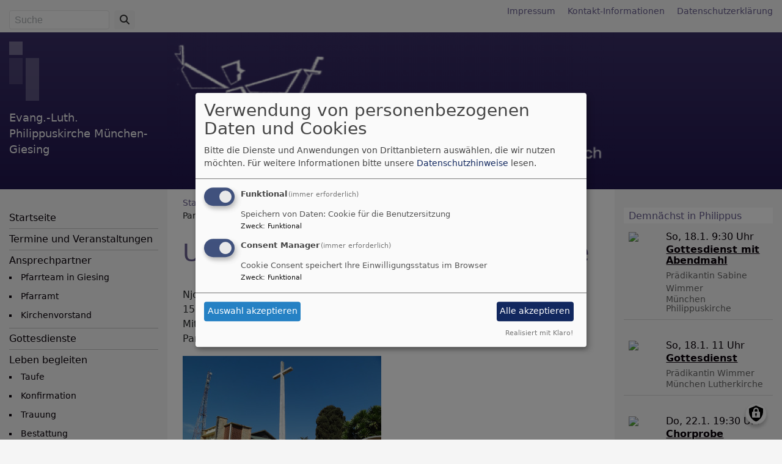

--- FILE ---
content_type: text/html; charset=UTF-8
request_url: https://www.philippuskirche-muenchen.de/angebote/gruppen-und-kreise/partnerschaft-und-eine-welt/unsere-partnerschaft-mit-njombe
body_size: 7359
content:
<!DOCTYPE html>
<html lang="de" dir="ltr" prefix="content: http://purl.org/rss/1.0/modules/content/  dc: http://purl.org/dc/terms/  foaf: http://xmlns.com/foaf/0.1/  og: http://ogp.me/ns#  rdfs: http://www.w3.org/2000/01/rdf-schema#  schema: http://schema.org/  sioc: http://rdfs.org/sioc/ns#  sioct: http://rdfs.org/sioc/types#  skos: http://www.w3.org/2004/02/skos/core#  xsd: http://www.w3.org/2001/XMLSchema# ">
  <head>
    <meta charset="utf-8" />
<noscript><style>form.antibot * :not(.antibot-message) { display: none !important; }</style>
</noscript><meta name="description" content="Njombe – das ist eine wachsende Stadt im Süden Tansanias (Ostafrika) mit rund 150.000 Einwohnern. Mit der evangelischen Gemeinde dort verbindet uns seit rund 50 Jahren eine Partnerschaft." />
<meta property="og:url" content="https://www.philippuskirche-muenchen.de/angebote/gruppen-und-kreise/partnerschaft-und-eine-welt/unsere-partnerschaft-mit-njombe" />
<meta property="og:title" content="Unsere Partnerschaft mit Njombe" />
<meta property="og:description" content="Njombe – das ist eine wachsende Stadt im Süden Tansanias (Ostafrika) mit rund 150.000 Einwohnern. Mit der evangelischen Gemeinde dort verbindet uns seit rund 50 Jahren eine Partnerschaft." />
<meta name="Generator" content="Drupal 10 (https://www.drupal.org)" />
<meta name="MobileOptimized" content="width" />
<meta name="HandheldFriendly" content="true" />
<meta name="viewport" content="width=device-width, initial-scale=1.0" />
<link rel="icon" href="/themes/custom/vk_classic/favicon.ico" type="image/vnd.microsoft.icon" />
<link rel="canonical" href="https://www.philippuskirche-muenchen.de/angebote/gruppen-und-kreise/partnerschaft-und-eine-welt/unsere-partnerschaft-mit-njombe" />
<link rel="shortlink" href="https://www.philippuskirche-muenchen.de/node/46" />

    <title>Unsere Partnerschaft mit Njombe | Evang.-Luth. Philippuskirche München-Giesing</title>
    <link rel="stylesheet" media="all" href="/sites/www.philippuskirche-muenchen.de/files/css/css_GKlfEHCkZfI1KX2UFt8sDLsvnPmNhle61jtLiWRsaYA.css?delta=0&amp;language=de&amp;theme=vk_classic&amp;include=eJxNjWsKwzAMgy-U4SMV19FW0yQOsVfW2y8dbOyPHh8CiRUbq70o487PEkm-oBfWltBC41xQV2QS7qE24cHtgaIuG5bAqNpAs0aAHSPthYfRR__zzQ6MoRnJTw9UWuc6HftyOYnVbm3--YWksLvKb7KhdAyqyMpvB7BGYw" />
<link rel="stylesheet" media="all" href="/sites/www.philippuskirche-muenchen.de/files/css/css_qAY8y3zn98QVheonnWqjt3vV9MXhT24LagpCmgTJ6IM.css?delta=1&amp;language=de&amp;theme=vk_classic&amp;include=eJxNjWsKwzAMgy-U4SMV19FW0yQOsVfW2y8dbOyPHh8CiRUbq70o487PEkm-oBfWltBC41xQV2QS7qE24cHtgaIuG5bAqNpAs0aAHSPthYfRR__zzQ6MoRnJTw9UWuc6HftyOYnVbm3--YWksLvKb7KhdAyqyMpvB7BGYw" />

      
      <link rel="stylesheet" href="https://www.philippuskirche-muenchen.de/sites/www.philippuskirche-muenchen.de/files/theme/vk_classic_custom.css" />
      <script src="/libraries/klaro/dist/klaro-no-translations-no-css.js?t8uo9s" defer id="klaro-js"></script>

  </head>
  <body class="path-node page-node-type-page">
        <a href="#main-content" class="visually-hidden focusable skip-link">
      Direkt zum Inhalt
    </a>
    
      <div class="dialog-off-canvas-main-canvas" data-off-canvas-main-canvas>
    
<div id="debug">Debug: </div>
<header role="banner" id="vk_classic_header"><div id="vk_classic_topheader_wrapper"><div class="container"><div class="row"><div class="col d-flex flex-row justify-content-between"><div class="search-block-form form-inline region-block vk_classic_block search_form_block" data-drupal-selector="search-block-form" id="block-vk-classic-search" role="search"><div class="vk_classic_block_wrapper vk_classic_search_block d-flex flex-column"><form action="/search/node" method="get" id="search-block-form" accept-charset="UTF-8"><div class="js-form-item form-item js-form-type-search form-item-keys js-form-item-keys form-no-label"><label for="edit-keys" class="visually-hidden">Suche</label><input title="Geben Sie die Begriffe ein, nach denen Sie suchen." class="form-control mr-sm-2 form-search" data-drupal-selector="edit-keys" type="search" id="edit-keys" name="keys" value="" size="15" maxlength="128" placeholder="Suche" /></div><button type="submit" class="my-sm-0 btn form-submit" data-drupal-selector="edit-search"><i class="fas fa-search"></i></button><div data-drupal-selector="edit-actions" class="form-actions js-form-wrapper form-wrapper" id="edit-actions"></div></form></div></div><nav role="navigation" aria-labelledby="block-vk-classic-footer-menu" id="block-vk-classic-footer" class="block block-menu navigation menu--footer"><h2 class="visually-hidden" id="block-vk-classic-footer-menu">Fußbereichsmenü</h2><ul class="menu"><li class="menu-item"><a href="/impressum" data-drupal-link-system-path="node/3">Impressum</a></li><li class="menu-item"><a href="/kontakt-informationen" data-drupal-link-system-path="node/121">Kontakt-Informationen</a></li><li class="menu-item"><a href="/vkdatenschutz" title="Dynamische Datenchutzerklärung aus den Einstellungen der Seite" data-drupal-link-system-path="vkdatenschutz">Datenschutzerklärung</a></li></ul></nav></div></div></div></div><div id="vk_classic_header_wrapper">
<div id="block-vk-classic-branding" class="vk_classic_block">
  
    
  <div class="container">
    <div class="row">
      <div class="col-lg-3 col-md-4 flex-md-column d-flex flex-row" id="vk_classic_site_name">
          <div id="vk_classic_cross"><img src="/themes/custom/vk_classic/images/cross-logo_2.png" alt="ELKB Zeichen" /></div>
          <div id="vk_classic_sitename">
                                <a href="/" title="Startseite" rel="home">Evang.-Luth. Philippuskirche München-Giesing</a>
                        </div>

      </div>
      <div class="col-lg-8 col-md-10 col-14" id="vk_classic_logo">
                        <a href="/" title="Startseite" rel="home">
            <img src="https://www.philippuskirche-muenchen.de/sites/www.philippuskirche-muenchen.de/files/styles/banner_768x270/public/Logoslogan_02_transparentweiss.png?itok=QyQkpaf_" alt="Startseite" class="img-fluid"/>
          </a>
              </div>
            </div>
</div>


</div>
</div></header>

<div class="container">
  <div class="row">
    <aside class="col-lg-3 col-md-4" id="sidebar_first" role="complementary">
        
    <nav role="navigation" aria-labelledby="block-vk-classic-main-menu-menu" id="block-vk-classic-main-menu" class="block block-menu navigation menu--main navbar navbar-toggleable-sm">
                        
    <h2 class="visually-hidden" id="block-vk-classic-main-menu-menu">Hauptnavigation</h2>
    

                <button class="navbar-toggler  navbar-toggler-left navbar-inverse" type="button" data-toggle="collapse" data-target="#navbarMainMenu" aria-controls="navbarMainMenu" aria-expanded="false" aria-label="Toggle navigation">
            <span class="navbar-toggler-icon"></span>
        </button>
        <a class="navbar-brand hidden-md-up" href="#">&nbsp;</a>
        <div class="collapse navbar-collapse" id="navbarMainMenu">
                          <ul class="menu">
                    <li class="menu-item menu-item--collapsed">
        <a href="/" data-drupal-link-system-path="&lt;front&gt;">Startseite</a>
              </li>
                <li class="menu-item">
        <a href="/termine-und-veranstaltungen" title="Evangelische Termine in der Philippuskirche" data-drupal-link-system-path="node/215">Termine und Veranstaltungen</a>
              </li>
                <li class="menu-item menu-item--expanded">
        <a href="/ansprechpartner" title="Informationen zum &quot;who is who&quot; der Philippusgemeinde" data-drupal-link-system-path="node/10">Ansprechpartner</a>
                                <ul class="menu">
                    <li class="menu-item">
        <a href="/ansprechpartner/pfarrteam-giesing" data-drupal-link-system-path="node/23">Pfarrteam in Giesing</a>
              </li>
                <li class="menu-item">
        <a href="/ansprechpartner/pfarramt" data-drupal-link-system-path="node/305">Pfarramt</a>
              </li>
                <li class="menu-item">
        <a href="/ansprechpartner/unser-kirchenvorstand" data-drupal-link-system-path="node/24">Kirchenvorstand</a>
              </li>
        </ul>
  
              </li>
                <li class="menu-item">
        <a href="/gottesdienste" title="Hinweise zu unseren Gottesdiensten" data-drupal-link-system-path="node/19">Gottesdienste</a>
              </li>
                <li class="menu-item menu-item--expanded">
        <a href="/leben-begleiten" title="Infos zu Wendepunkten des Lebens wie Taufe, Konfirmation, Trauung und Bestattung; Ein- und Übertritt, Seelsorge und Diakonie." data-drupal-link-system-path="node/21">Leben begleiten</a>
                                <ul class="menu">
                    <li class="menu-item">
        <a href="/leben-begleiten/taufe" data-drupal-link-system-path="node/31">Taufe</a>
              </li>
                <li class="menu-item">
        <a href="/leben-begleiten/konfirmation" data-drupal-link-system-path="node/32">Konfirmation</a>
              </li>
                <li class="menu-item">
        <a href="/leben-begleiten/trauung" data-drupal-link-system-path="node/33">Trauung</a>
              </li>
                <li class="menu-item">
        <a href="/leben-begleiten/bestattung" data-drupal-link-system-path="node/34">Bestattung</a>
              </li>
                <li class="menu-item">
        <a href="/leben-begleiten/kircheneintritt" data-drupal-link-system-path="node/48">Eintritt</a>
              </li>
                <li class="menu-item">
        <a href="/leben-begleiten/diakonie" data-drupal-link-system-path="node/37">Diakonie</a>
              </li>
        </ul>
  
              </li>
                <li class="menu-item menu-item--expanded">
        <a href="/unser-gemeindegebiet" data-drupal-link-system-path="node/7">Unsere Gemeinde</a>
                                <ul class="menu">
                    <li class="menu-item">
        <a href="/unser-gemeindegebiet/philippuskirche" data-drupal-link-system-path="node/8">Unsere Kirche</a>
              </li>
                <li class="menu-item">
        <a href="/unser-gemeindegebiet/unser-logo" data-drupal-link-system-path="node/41">Unser Logo</a>
              </li>
                <li class="menu-item">
        <a href="/unser-gemeindegebiet/geschichte" data-drupal-link-system-path="node/39">Geschichte</a>
              </li>
        </ul>
  
              </li>
                <li class="menu-item">
        <a href="/kooperationen" data-drupal-link-system-path="node/22">Kooperationen</a>
              </li>
                <li class="menu-item menu-item--expanded">
        <a href="/angebote" data-drupal-link-system-path="node/122">Angebote</a>
                                <ul class="menu">
                    <li class="menu-item">
        <a href="/angebote/veranstaltungen" data-drupal-link-system-path="node/123">Veranstaltungen</a>
              </li>
                <li class="menu-item menu-item--expanded">
        <a href="/angebote/gruppen-und-kreise" data-drupal-link-system-path="node/20">Gruppen und Kreise</a>
                                <ul class="menu">
                    <li class="menu-item">
        <a href="/angebote/gruppen-und-kreise/kirchenchor" title="Probenplan" data-drupal-link-system-path="node/79">Kirchenchor</a>
              </li>
                <li class="menu-item">
        <a href="/angebote/gruppen-und-kreise/kinder" data-drupal-link-system-path="node/27">Kinder</a>
              </li>
                <li class="menu-item">
        <a href="/angebote/gruppen-und-kreise/erwachsene" data-drupal-link-system-path="node/29">Erwachsene</a>
              </li>
                <li class="menu-item">
        <a href="/angebote/gruppen-und-kreise/partnerschaft-und-einewelt" data-drupal-link-system-path="node/45">Partnerschaft und EineWelt</a>
              </li>
                <li class="menu-item">
        <a href="/angebote/gruppen-und-kreise/gastgruppen" data-drupal-link-system-path="node/30">Gastgruppen</a>
              </li>
        </ul>
  
              </li>
        </ul>
  
              </li>
        </ul>
  


        </div>

    </nav>



    </aside>
    <a id="main-content" tabindex="-1"></a>    <main class="col-lg-8 col-md-10 d-flex flex-column" role="main">
        
    
<div id="block-vk-classic-breadcrumbs" class="vk_classic_block">
  
    
        <nav class="breadcrumb" role="navigation" aria-labelledby="system-breadcrumb">
    <h2 id="system-breadcrumb" class="visually-hidden">Breadcrumb</h2>
    <ol>
          <li>
                  <a href="/">Startseite</a>
              </li>
          <li>
                  <a href="/angebote">Angebote</a>
              </li>
          <li>
                  <a href="/angebote/gruppen-und-kreise">Gruppen und Kreise</a>
              </li>
          <li>
                  <a href="/angebote/gruppen-und-kreise/partnerschaft-und-einewelt">Partnerschaft und EineWelt</a>
              </li>
          <li>
                  Unsere Partnerschaft mit Njombe
              </li>
        </ol>
  </nav>

  </div>
<div data-drupal-messages-fallback class="hidden"></div>



        
    
<div id="block-vk-classic-page-title" class="vk_classic_block">
  
    
      
  <h1><span property="schema:name">Unsere Partnerschaft mit Njombe</span>
</h1>


  </div>

<div id="block-vk-classic-content" class="vk_classic_block">
  
    
      
<article data-history-node-id="46" about="/angebote/gruppen-und-kreise/partnerschaft-und-eine-welt/unsere-partnerschaft-mit-njombe" typeof="schema:WebPage" class="node node--type-page node--view-mode-full">

  
      <span property="schema:name" content="Unsere Partnerschaft mit Njombe" class="hidden"></span>


  
  <div class="node__content">
                <p>Njombe – das ist eine wachsende Stadt im Süden Tansanias (Ostafrika) mit rund 150.000 Einwohnern.<br>
Mit der evangelischen Gemeinde dort verbindet uns seit rund 50 Jahren eine Partnerschaft.</p>

<div data-embed-button="bild_button" data-entity-embed-display="view_mode:media.bild_im_texteditor" data-entity-embed-display-settings="[]" data-entity-type="media" data-entity-uuid="c37c8644-cdce-4237-aced-d3594223511e" data-langcode="de" class="embedded-entity"><div class="media-bild view-mode-bild-im-texteditor">
                        
<a href="https://www.philippuskirche-muenchen.de/sites/www.philippuskirche-muenchen.de/files/styles/max_1300x1300/public/media/img/dsc08323.jpg?itok=-coeZmpF" aria-label="{&quot;alt&quot;:&quot;Kirche in Njombe&quot;}" role="button" title="Kirche in Njombe" data-colorbox-gallery class="colorbox" aria-controls="colorbox-xE1ogHulT0A" data-cbox-img-attrs="{&quot;alt&quot;:&quot;Kirche in Njombe&quot;}">
<img id="colorbox-xE1ogHulT0A" src="/sites/www.philippuskirche-muenchen.de/files/styles/max_325x325/public/media/img/dsc08323.jpg?itok=kSWPvxnQ" width="325" height="244" alt="Kirche in Njombe" loading="lazy" typeof="foaf:Image">
</a>

      
    </div>
</div>


<h5>Unsere Partnergemeinde</h5>

<ul>
	<li>Zur Gemeinde gehören rund 5.000 Christen. Pfarrer Godiwe leitet die Gemeinde zusammen mit zwei weiteren Pfarrern. Zusätzlich helfen Evangelisten und Pfarrer im Ruhestand.</li>
	<li>Jeden Sonntag gibt es zwei Gottesdienste (um 7 Uhr und um 10 Uhr) und einen Kindergottesdienst, jeden Werktag kommen am Morgen und am Abend Christen für eine einstündigen Andacht zusammen.</li>
	<li>Zusätzlich gibt es 5 weitere Predigtstationen. Auch dort wird jeden Sonntag Gottesdiensts gefeiert.</li>
	<li>Die Gemeinde hat viele Chöre, die abwechselnd in den Sonntagsgottesdiensten auftreten.</li>
	<li>Großes Projekt der Gemeinde ist der Bau eines Büro- und Gästehauses. Damit will die Gemeinde eigene Einkommensquellen schaffen</li>
	<li>Die früheren Sprengel Melinze und Uwemba sind inzwischen eigenständige Gemeinden.</li>
</ul>

<h5>4 Ziele unserer Partnerschaft</h5>

<ol>
	<li>voneinander lernen: Die Partnerschaft gibt die Chance, über den eigenen Tellerrand zu blicken und von den Lebensbedingungen in einem der ärmsten Ländern der Erde zu erfahren.</li>
	<li>miteinander teilen: Wir unterstützen unsere Partner z.B. mit Geldern für den Bau des Gästehauses oder für den Schulbesuch von Waisen.</li>
	<li>füreinander einstehen: Gerade im Zeichen der Globalisierung ist es gut, wenn Christen zusammenstehen und gemeinam für eine gute Welt eintreten.</li>
	<li>füreinander beten: Das Gebet gehört wesentlich zur Partnerschaft und schafft Verbindung auch über weite Distanz.</li>
</ol>

<h5>Der Njombe-Tag</h5>

<p>Die Partnerschaft lebt vom gegenseitigen Austausch (zeitgemäß per E-Mail) und regelmäßigen Besuchen. Ein Höhepunkt ist der jährliche Njombe-Tag. Bei diesem Gemeindetag steht die Partnerschaft im Mittelpunkt - bei uns und bei unseren Partnern. Dazu werden Predigtgedanken und Gebetsanliegen ausgetauscht.</p>

      
  </div>

</article>

  </div>




                    <!--div id="socialshareprivacy" ></div-->
            <!--div class="shariff mt-auto" data-lang="de" data-orientation="horizontal"
                 data-services="[&quot;facebook&quot;,&quot;twitter&quot;,&quot;whatsapp&quot;,&quot;linkedIn&quot;]"
                 data-theme="grey"></div-->
            </main>
    <aside class="col-lg-3" id="sidebar_second" role="complementary">
        
    
<div id="block-vk-classic-et-teaser-1" class="vk_classic_block">
  
      <h2 class="block_title">Demnächst in Philippus</h2>
    
      
<div class="colorbox-container et-teaser-container" data-vid="71"
  data-showimages="0" data-count="10" data-highlight="all"
     data-eventtype="all" data-people="all" data-et_q=""
     data-place="" data-cha="" data-addparams=""
     data-displaytype="V" data-addoutput="" data-host="www.evangelische-termine.de"
>
  </div>

  </div>

<div id="block-alletermineinphilippus" class="vk_classic_block">
  
      <h2 class="block_title">Alle Termine in der Philippuskirche</h2>
    
                  <p><a href="\veranstaltungen-und-termine" target="_self">=&gt; hier entlang ...</a></p>

      
  </div>



    </aside>
  </div>
</div>

<footer role="contentinfo" id="vk_classic_footer">
    <div class="container">
        <div class="row">
            <div class="col">
                
    <nav role="navigation" aria-labelledby="block-vk-classic-account-menu-menu" id="block-vk-classic-account-menu" class="block block-menu navigation menu--account">
            
  <h2 class="visually-hidden" id="block-vk-classic-account-menu-menu">Benutzermenü</h2>
  

                      <ul class="menu">
                    <li class="menu-item">
        <a href="/user/login" data-drupal-link-system-path="user/login">Anmelden</a>
              </li>
        </ul>
  


  </nav>



            </div>
        </div>
    </div>
    <div class="container">
        <div class="row vk_copyright">
            <div class="col">
                <span class="align-bottom"><a href="http://www.vernetzte-kirche.de" target="_blank"><img src="/themes/custom/vk_base/images/Logo_vk_80.png" align="bottom" alt="Logo Vernetzte Kirche"></a></span>
            </div>
        </div>
    </div>
</footer>

  </div>

    
    <script type="application/json" data-drupal-selector="drupal-settings-json">{"path":{"baseUrl":"\/","pathPrefix":"","currentPath":"node\/46","currentPathIsAdmin":false,"isFront":false,"currentLanguage":"de"},"pluralDelimiter":"\u0003","suppressDeprecationErrors":true,"klaro":{"config":{"elementId":"klaro","storageMethod":"cookie","cookieName":"klaro","cookieExpiresAfterDays":180,"cookieDomain":"","groupByPurpose":false,"acceptAll":true,"hideDeclineAll":true,"hideLearnMore":false,"learnMoreAsButton":true,"additionalClass":" hide-consent-dialog-title learn-more-as-button klaro-theme-vk_classic","disablePoweredBy":false,"htmlTexts":false,"autoFocus":true,"mustConsent":true,"privacyPolicy":"\/","lang":"de","services":[{"name":"cms","default":true,"title":"Funktional","description":"Speichern von Daten: Cookie f\u00fcr die Benutzersitzung","purposes":["cms"],"callbackCode":"","cookies":["^[SESS|SSESS]","",""],"required":true,"optOut":false,"onlyOnce":false,"contextualConsentOnly":false,"contextualConsentText":"","wrapperIdentifier":[],"translations":{"de":{"title":"Funktional"}}},{"name":"klaro","default":true,"title":"Consent Manager","description":"Cookie Consent speichert Ihre Einwilligungsstatus im Browser","purposes":["cms"],"callbackCode":"","cookies":[],"required":true,"optOut":false,"onlyOnce":false,"contextualConsentOnly":false,"contextualConsentText":"Consent Text...","wrapperIdentifier":[],"translations":{"de":{"title":"Consent Manager"}}}],"translations":{"de":{"consentModal":{"title":"Verwendung von personenbezogenen Daten und Cookies","description":"Bitte die Dienste und Anwendungen von Drittanbietern ausw\u00e4hlen, die wir nutzen m\u00f6chten.\n","privacyPolicy":{"name":"Datenschutzhinweise","text":"F\u00fcr weitere Informationen bitte unsere {privacyPolicy} lesen.\n"}},"consentNotice":{"title":"Verwendung von personenbezogenen Daten und Cookies","changeDescription":"Es gab \u00c4nderungen seit dem letzten Besuch und die Einwilligungen m\u00fcssen aktualisiert werden.","description":"Wir verwenden Cookies und verarbeiten personenbezogene Daten f\u00fcr die folgenden Zwecke: {purposes}.\n","learnMore":"Anpassen","privacyPolicy":{"name":"Datenschutzhinweise"}},"ok":"Akzeptieren","save":"Speichern","decline":"Ablehnen","close":"Schlie\u00dfen","acceptAll":"Alle akzeptieren","acceptSelected":"Auswahl akzeptieren","service":{"disableAll":{"title":"Alle Dienste umschalten","description":"Diesen Schalter nutzen, um alle Dienste zu aktivieren\/deaktivieren."},"optOut":{"title":"(Opt-Out)","description":"Dieser Dienst wird standardm\u00e4\u00dfig geladen (Opt-out m\u00f6glich)."},"required":{"title":"(immer erforderlich)","description":"Dieser Dienst ist immer erforderlich."},"purposes":"Zweck","purpose":"Zweck"},"contextualConsent":{"acceptAlways":"Immer","acceptOnce":"Ja (einmalig)","description":"Von {title} bereitgestellten externen Inhalt laden?"},"poweredBy":"Realisiert mit Klaro!","purposeItem":{"service":"Dienst","services":"Dienste"},"privacyPolicy":{"name":"Datenschutzhinweise","text":"F\u00fcr weitere Informationen bitte unsere {privacyPolicy} lesen.\n"},"purposes":{"cms":{"title":"Funktional","description":""},"advertising":{"title":"Werbung und Marketing","description":""},"analytics":{"title":"Analysen","description":""},"livechat":{"title":"Live-Chat","description":""},"security":{"title":"Sicherheit","description":""},"styling":{"title":"Styling","description":""},"external_content":{"title":"Eingebettete externe Inhalte","description":""}}}},"showNoticeTitle":true,"styling":{"theme":["light"]}},"dialog_mode":"manager","show_toggle_button":true,"toggle_button_icon":null,"show_close_button":true,"exclude_urls":[],"disable_urls":[]},"colorbox":{"transition":"elastic","speed":350,"opacity":0.85,"slideshow":false,"slideshowAuto":true,"slideshowSpeed":2500,"slideshowStart":"start slideshow","slideshowStop":"stop slideshow","current":"{current} von {total}","previous":"\u00ab Zur\u00fcck","next":"Weiter \u00bb","close":"Schlie\u00dfen","overlayClose":true,"returnFocus":false,"maxWidth":"98%","maxHeight":"98%","initialWidth":"300","initialHeight":"250","fixed":true,"scrolling":true,"mobiledetect":true,"mobiledevicewidth":"480px"},"ajaxTrustedUrl":{"\/search\/node":true},"user":{"uid":0,"permissionsHash":"2754be05f87c052836d0beb16e7b59b6a821f5ff5305ebdc5ea67c81bb31dfa4"}}</script>
<script src="/sites/www.philippuskirche-muenchen.de/files/js/js_dlE8ODa3yTwz5pVwLTMFQQVpHWb7yMcFci4TSU30A4A.js?scope=footer&amp;delta=0&amp;language=de&amp;theme=vk_classic&amp;include=eJxtjFEOgzAMQy_UqUdCIZgREZoqLdV2-8E0un3sx_J7lsym5qM9In_KbUILF8QJM-1af4RteXeZn1-VlSQFNEp3qBReMFT4Jgn99P96YK2gAg-rklt8Z2jrMB4ynnECK5Ui3HmBZnj_fgE5b0xm"></script>

  </body>
</html>


--- FILE ---
content_type: text/html; charset=UTF-8
request_url: https://www.philippuskirche-muenchen.de/et-slider-teaserevents
body_size: 895
content:

            <div class="et_vera_wrapper row no-gutters">
            <div class="col-sm-4 et_teaser_thumbnail"><img src="//www.evangelische-termine.de/Upload2/f99574618b704635433b3149e0a74c.png"/></div>            <div class="col-sm-10 et_teaser_text">
                <div class="et_teaser_datum">So, 18.1. 9:30 Uhr</div>
                <div class="et_teaser_title"><a href="//www.evangelische-termine.de/detail-bt?ID=7617319" class="colorbox-load">Gottesdienst mit Abendmahl</a></div>
                <div class="et_teaser_person">Prädikantin Sabine Wimmer</div>
                <div class="et_teaser_place"><span class="et_teaser_city">München</span> <span class="et_teaser_placename">Philippuskirche</span></div>
                            </div>
        </div>
            <div class="et_vera_wrapper row no-gutters">
            <div class="col-sm-4 et_teaser_thumbnail"><img src="//www.evangelische-termine.de/Upload/1e51d50ac54a13cc49fe9fe965c16f.png"/></div>            <div class="col-sm-10 et_teaser_text">
                <div class="et_teaser_datum">So, 18.1. 11 Uhr</div>
                <div class="et_teaser_title"><a href="//www.evangelische-termine.de/detail-bt?ID=7611403" class="colorbox-load">Gottesdienst</a></div>
                <div class="et_teaser_person">Prädikantin Wimmer</div>
                <div class="et_teaser_place"><span class="et_teaser_city">München</span> <span class="et_teaser_placename">Lutherkirche</span></div>
                            </div>
        </div>
            <div class="et_vera_wrapper row no-gutters">
            <div class="col-sm-4 et_teaser_thumbnail"><img src="//www.evangelische-termine.de/Upload2/b8ebe0441e21c35a8a0235bff0a9b2.png"/></div>            <div class="col-sm-10 et_teaser_text">
                <div class="et_teaser_datum">Do, 22.1. 19:30 Uhr</div>
                <div class="et_teaser_title"><a href="//www.evangelische-termine.de/detail-bt?ID=7845447" class="colorbox-load">Chorprobe</a></div>
                <div class="et_teaser_person">Kantor Martin Bernhard</div>
                <div class="et_teaser_place"><span class="et_teaser_city">München</span> <span class="et_teaser_placename">Philippuskirche, Gemeindesaal</span></div>
                            </div>
        </div>
            <div class="et_vera_wrapper row no-gutters">
            <div class="col-sm-4 et_teaser_thumbnail"><img src="//www.evangelische-termine.de/Upload2/e63ad08792a7384b1cadb2e4d29932.png"/></div>            <div class="col-sm-10 et_teaser_text">
                <div class="et_teaser_datum">Fr, 23.1. 10:30-12 Uhr</div>
                <div class="et_teaser_title"><a href="//www.evangelische-termine.de/detail-bt?ID=7586619" class="colorbox-load">Mini&#039;s Club</a></div>
                <div class="et_teaser_person">Religionspädagogin Leonita Mross</div>
                <div class="et_teaser_place"><span class="et_teaser_city">München</span> <span class="et_teaser_placename">Philippuskirche, Gemeindesaal</span></div>
                            </div>
        </div>
            <div class="et_vera_wrapper row no-gutters">
            <div class="col-sm-4 et_teaser_thumbnail"><img src="//www.evangelische-termine.de/Upload2/07ba3f96b62219e63a88512fea53a0.png"/></div>            <div class="col-sm-10 et_teaser_text">
                <div class="et_teaser_datum">So, 25.1. 9:30 Uhr</div>
                <div class="et_teaser_title"><a href="//www.evangelische-termine.de/detail-bt?ID=7617320" class="colorbox-load">Gottesdienst</a></div>
                <div class="et_teaser_person">Prädikant Bernardin Brandmaier</div>
                <div class="et_teaser_place"><span class="et_teaser_city">München</span> <span class="et_teaser_placename">Philippuskirche</span></div>
                            </div>
        </div>
            <div class="et_vera_wrapper row no-gutters">
            <div class="col-sm-4 et_teaser_thumbnail"><img src="//www.evangelische-termine.de/Upload/1e51d50ac54a13cc49fe9fe965c16f.png"/></div>            <div class="col-sm-10 et_teaser_text">
                <div class="et_teaser_datum">So, 25.1. 11 Uhr</div>
                <div class="et_teaser_title"><a href="//www.evangelische-termine.de/detail-bt?ID=7611404" class="colorbox-load">Gottesdienst, anschließend Luther-Café</a></div>
                <div class="et_teaser_person">Prädikant Brandmaier</div>
                <div class="et_teaser_place"><span class="et_teaser_city">München</span> <span class="et_teaser_placename">Lutherkirche</span></div>
                            </div>
        </div>
            <div class="et_vera_wrapper row no-gutters">
            <div class="col-sm-4 et_teaser_thumbnail"><img src="//www.evangelische-termine.de/Upload/1e51d50ac54a13cc49fe9fe965c16f.png"/></div>            <div class="col-sm-10 et_teaser_text">
                <div class="et_teaser_datum">So, 25.1. 18 Uhr</div>
                <div class="et_teaser_title"><a href="//www.evangelische-termine.de/detail-bt?ID=7647588" class="colorbox-load">Gospel&#039;n&#039;Soul</a></div>
                <div class="et_teaser_person"></div>
                <div class="et_teaser_place"><span class="et_teaser_city">München</span> <span class="et_teaser_placename">Lutherkirche</span></div>
                            </div>
        </div>
            <div class="et_vera_wrapper row no-gutters">
            <div class="col-sm-4 et_teaser_thumbnail"><img src="//www.evangelische-termine.de/Upload2/b8ebe0441e21c35a8a0235bff0a9b2.png"/></div>            <div class="col-sm-10 et_teaser_text">
                <div class="et_teaser_datum">Do, 29.1. 19:30 Uhr</div>
                <div class="et_teaser_title"><a href="//www.evangelische-termine.de/detail-bt?ID=7845448" class="colorbox-load">Chorprobe</a></div>
                <div class="et_teaser_person">Kantor Martin Bernhard</div>
                <div class="et_teaser_place"><span class="et_teaser_city">München</span> <span class="et_teaser_placename">Philippuskirche, Gemeindesaal</span></div>
                            </div>
        </div>
            <div class="et_vera_wrapper row no-gutters">
            <div class="col-sm-4 et_teaser_thumbnail"><img src="//www.evangelische-termine.de/Upload2/af1afa8d7c0534f389874992fdb195.png"/></div>            <div class="col-sm-10 et_teaser_text">
                <div class="et_teaser_datum">Fr, 30.1. 15:30-17 Uhr</div>
                <div class="et_teaser_title"><a href="//www.evangelische-termine.de/detail-bt?ID=7586612" class="colorbox-load">Bibelentdecker-Stunde</a></div>
                <div class="et_teaser_person">Religionspädagogin Leonita Mross</div>
                <div class="et_teaser_place"><span class="et_teaser_city">München</span> <span class="et_teaser_placename">Philippuskirche, Gartenzimmer</span></div>
                            </div>
        </div>
            <div class="et_vera_wrapper row no-gutters">
            <div class="col-sm-4 et_teaser_thumbnail"><img src="//www.evangelische-termine.de/Upload2/86219dc8ce1596d8e6b20062050544.png"/></div>            <div class="col-sm-10 et_teaser_text">
                <div class="et_teaser_datum">So, 1.2. 9:30 Uhr</div>
                <div class="et_teaser_title"><a href="//www.evangelische-termine.de/detail-bt?ID=7617321" class="colorbox-load">Gottesdienst mit Abendmahl</a></div>
                <div class="et_teaser_person">Pfarrer Micha Boerschmann</div>
                <div class="et_teaser_place"><span class="et_teaser_city">München</span> <span class="et_teaser_placename">Philippuskirche</span></div>
                            </div>
        </div>
    